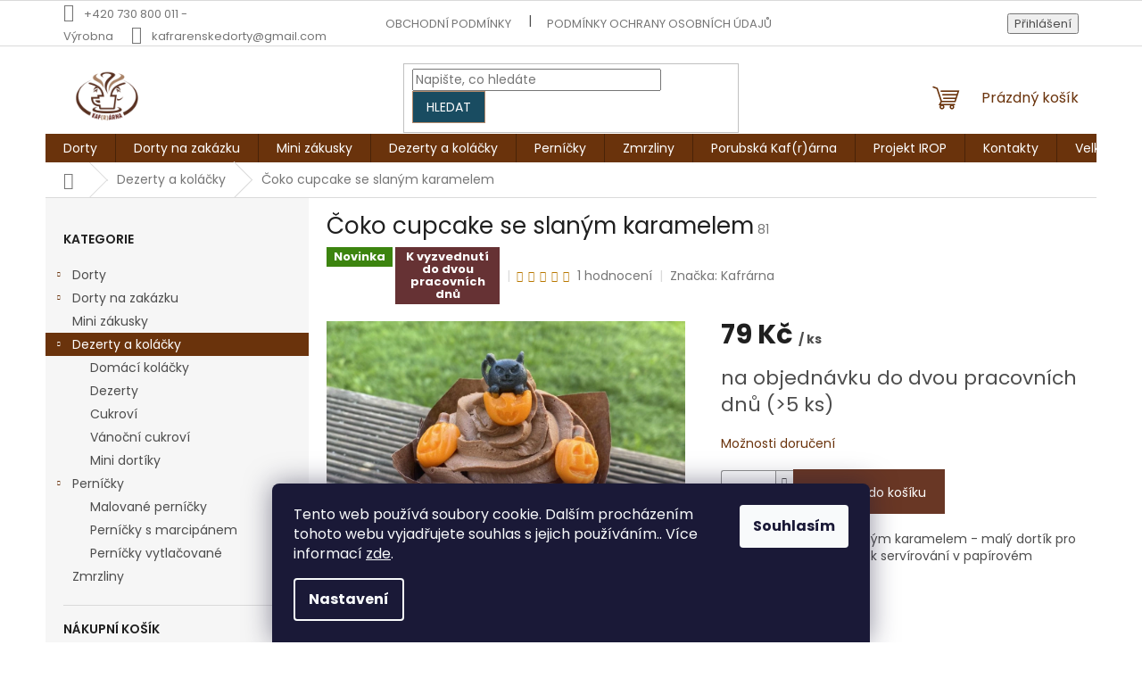

--- FILE ---
content_type: text/html; charset=utf-8
request_url: https://www.kafrarenskedorty.cz/coko-cupcake/
body_size: 23301
content:
<!doctype html><html lang="cs" dir="ltr" class="header-background-light external-fonts-loaded"><head><meta charset="utf-8" /><meta name="viewport" content="width=device-width,initial-scale=1" /><title>Čoko cupcake se slaným karamelem - Kafrárna</title><link rel="preconnect" href="https://cdn.myshoptet.com" /><link rel="dns-prefetch" href="https://cdn.myshoptet.com" /><link rel="preload" href="https://cdn.myshoptet.com/prj/dist/master/cms/libs/jquery/jquery-1.11.3.min.js" as="script" /><link href="https://cdn.myshoptet.com/prj/dist/master/cms/templates/frontend_templates/shared/css/font-face/poppins.css" rel="stylesheet"><link href="https://cdn.myshoptet.com/prj/dist/master/shop/dist/font-shoptet-11.css.62c94c7785ff2cea73b2.css" rel="stylesheet"><script>
dataLayer = [];
dataLayer.push({'shoptet' : {
    "pageId": 717,
    "pageType": "productDetail",
    "currency": "CZK",
    "currencyInfo": {
        "decimalSeparator": ",",
        "exchangeRate": 1,
        "priceDecimalPlaces": 2,
        "symbol": "K\u010d",
        "symbolLeft": 0,
        "thousandSeparator": " "
    },
    "language": "cs",
    "projectId": 580714,
    "product": {
        "id": 258,
        "guid": "e08f6154-5891-11ee-88a8-d216876cc7a6",
        "hasVariants": false,
        "codes": [
            {
                "code": 81,
                "quantity": "> 5",
                "stocks": [
                    {
                        "id": 1,
                        "quantity": "> 5"
                    }
                ]
            }
        ],
        "code": "81",
        "name": "\u010coko cupcake se slan\u00fdm karamelem",
        "appendix": "",
        "weight": 0.13,
        "manufacturer": "Kafr\u00e1rna",
        "manufacturerGuid": "1EF53352E9E961A0B249DA0BA3DED3EE",
        "currentCategory": "Dezerty a kol\u00e1\u010dky",
        "currentCategoryGuid": "93a92262-f917-11ed-ab76-8647f5da9d6f",
        "defaultCategory": "Dezerty a kol\u00e1\u010dky",
        "defaultCategoryGuid": "93a92262-f917-11ed-ab76-8647f5da9d6f",
        "currency": "CZK",
        "priceWithVat": 79
    },
    "stocks": [
        {
            "id": 1,
            "title": "Porubsk\u00e1 kafr\u00e1rna",
            "isDeliveryPoint": 1,
            "visibleOnEshop": 1
        },
        {
            "id": "ext",
            "title": "Sklad",
            "isDeliveryPoint": 0,
            "visibleOnEshop": 1
        }
    ],
    "cartInfo": {
        "id": null,
        "freeShipping": false,
        "freeShippingFrom": null,
        "leftToFreeGift": {
            "formattedPrice": "0 K\u010d",
            "priceLeft": 0
        },
        "freeGift": false,
        "leftToFreeShipping": {
            "priceLeft": null,
            "dependOnRegion": null,
            "formattedPrice": null
        },
        "discountCoupon": [],
        "getNoBillingShippingPrice": {
            "withoutVat": 0,
            "vat": 0,
            "withVat": 0
        },
        "cartItems": [],
        "taxMode": "ORDINARY"
    },
    "cart": [],
    "customer": {
        "priceRatio": 1,
        "priceListId": 1,
        "groupId": null,
        "registered": false,
        "mainAccount": false
    }
}});
dataLayer.push({'cookie_consent' : {
    "marketing": "denied",
    "analytics": "denied"
}});
document.addEventListener('DOMContentLoaded', function() {
    shoptet.consent.onAccept(function(agreements) {
        if (agreements.length == 0) {
            return;
        }
        dataLayer.push({
            'cookie_consent' : {
                'marketing' : (agreements.includes(shoptet.config.cookiesConsentOptPersonalisation)
                    ? 'granted' : 'denied'),
                'analytics': (agreements.includes(shoptet.config.cookiesConsentOptAnalytics)
                    ? 'granted' : 'denied')
            },
            'event': 'cookie_consent'
        });
    });
});
</script>
<meta property="og:type" content="website"><meta property="og:site_name" content="kafrarenskedorty.cz"><meta property="og:url" content="https://www.kafrarenskedorty.cz/coko-cupcake/"><meta property="og:title" content="Čoko cupcake se slaným karamelem - Kafrárna"><meta name="author" content="Kafrárna"><meta name="web_author" content="Shoptet.cz"><meta name="dcterms.rightsHolder" content="www.kafrarenskedorty.cz"><meta name="robots" content="index,follow"><meta property="og:image" content="https://cdn.myshoptet.com/usr/www.kafrarenskedorty.cz/user/shop/big/258-3_coko-cupcake-1024x768.png?650c61a4"><meta property="og:description" content="Čoko cupcake se slaným karamelem. Čoko cupcake se slamným karamelem - malý dortík pro jednu osobu připravený k servírování v papírovém košíčku. 
Alargeny: (1,3,7,8)
 "><meta name="description" content="Čoko cupcake se slaným karamelem. Čoko cupcake se slamným karamelem - malý dortík pro jednu osobu připravený k servírování v papírovém košíčku. 
Alargeny: (1,3,7,8)
 "><meta property="product:price:amount" content="79"><meta property="product:price:currency" content="CZK"><style>:root {--color-primary: #6a330c;--color-primary-h: 25;--color-primary-s: 80%;--color-primary-l: 23%;--color-primary-hover: #926646;--color-primary-hover-h: 25;--color-primary-hover-s: 35%;--color-primary-hover-l: 42%;--color-secondary: #693725;--color-secondary-h: 16;--color-secondary-s: 48%;--color-secondary-l: 28%;--color-secondary-hover: #5a3122;--color-secondary-hover-h: 16;--color-secondary-hover-s: 45%;--color-secondary-hover-l: 24%;--color-tertiary: #194c61;--color-tertiary-h: 198;--color-tertiary-s: 59%;--color-tertiary-l: 24%;--color-tertiary-hover: #b48a6b;--color-tertiary-hover-h: 25;--color-tertiary-hover-s: 33%;--color-tertiary-hover-l: 56%;--color-header-background: #ffffff;--template-font: "Poppins";--template-headings-font: "Poppins";--header-background-url: url("[data-uri]");--cookies-notice-background: #1A1937;--cookies-notice-color: #F8FAFB;--cookies-notice-button-hover: #f5f5f5;--cookies-notice-link-hover: #27263f;--templates-update-management-preview-mode-content: "Náhled aktualizací šablony je aktivní pro váš prohlížeč."}</style>
    
    <link href="https://cdn.myshoptet.com/prj/dist/master/shop/dist/main-11.less.5a24dcbbdabfd189c152.css" rel="stylesheet" />
            <link href="https://cdn.myshoptet.com/prj/dist/master/shop/dist/flags-extra-simple-11.less.1892d7dce1b8bc0e4bd2.css" rel="stylesheet" />
                <link href="https://cdn.myshoptet.com/prj/dist/master/shop/dist/mobile-header-v1-11.less.1ee105d41b5f713c21aa.css" rel="stylesheet" />
    
    <script>var shoptet = shoptet || {};</script>
    <script src="https://cdn.myshoptet.com/prj/dist/master/shop/dist/main-3g-header.js.05f199e7fd2450312de2.js"></script>
<!-- User include --><!-- project html code header -->
<meta name="facebook-domain-verification" content="6g42av46376ap8dxrd4916k24dyz1o" />
<!-- /User include --><link rel="shortcut icon" href="/favicon.ico" type="image/x-icon" /><link rel="canonical" href="https://www.kafrarenskedorty.cz/coko-cupcake/" />    <!-- Global site tag (gtag.js) - Google Analytics -->
    <script async src="https://www.googletagmanager.com/gtag/js?id=G-V962FFV05C"></script>
    <script>
        
        window.dataLayer = window.dataLayer || [];
        function gtag(){dataLayer.push(arguments);}
        

                    console.debug('default consent data');

            gtag('consent', 'default', {"ad_storage":"denied","analytics_storage":"denied","ad_user_data":"denied","ad_personalization":"denied","wait_for_update":500});
            dataLayer.push({
                'event': 'default_consent'
            });
        
        gtag('js', new Date());

        
                gtag('config', 'G-V962FFV05C', {"groups":"GA4","send_page_view":false,"content_group":"productDetail","currency":"CZK","page_language":"cs"});
        
        
        
        
        
        
                    gtag('event', 'page_view', {"send_to":"GA4","page_language":"cs","content_group":"productDetail","currency":"CZK"});
        
                gtag('set', 'currency', 'CZK');

        gtag('event', 'view_item', {
            "send_to": "UA",
            "items": [
                {
                    "id": "81",
                    "name": "\u010coko cupcake se slan\u00fdm karamelem",
                    "category": "Dezerty a kol\u00e1\u010dky",
                                        "brand": "Kafr\u00e1rna",
                                                            "price": 70.54
                }
            ]
        });
        
        
        
        
        
                    gtag('event', 'view_item', {"send_to":"GA4","page_language":"cs","content_group":"productDetail","value":70.540000000000006,"currency":"CZK","items":[{"item_id":"81","item_name":"\u010coko cupcake se slan\u00fdm karamelem","item_brand":"Kafr\u00e1rna","item_category":"Dezerty a kol\u00e1\u010dky","price":70.540000000000006,"quantity":1,"index":0}]});
        
        
        
        
        
        
        
        document.addEventListener('DOMContentLoaded', function() {
            if (typeof shoptet.tracking !== 'undefined') {
                for (var id in shoptet.tracking.bannersList) {
                    gtag('event', 'view_promotion', {
                        "send_to": "UA",
                        "promotions": [
                            {
                                "id": shoptet.tracking.bannersList[id].id,
                                "name": shoptet.tracking.bannersList[id].name,
                                "position": shoptet.tracking.bannersList[id].position
                            }
                        ]
                    });
                }
            }

            shoptet.consent.onAccept(function(agreements) {
                if (agreements.length !== 0) {
                    console.debug('gtag consent accept');
                    var gtagConsentPayload =  {
                        'ad_storage': agreements.includes(shoptet.config.cookiesConsentOptPersonalisation)
                            ? 'granted' : 'denied',
                        'analytics_storage': agreements.includes(shoptet.config.cookiesConsentOptAnalytics)
                            ? 'granted' : 'denied',
                                                                                                'ad_user_data': agreements.includes(shoptet.config.cookiesConsentOptPersonalisation)
                            ? 'granted' : 'denied',
                        'ad_personalization': agreements.includes(shoptet.config.cookiesConsentOptPersonalisation)
                            ? 'granted' : 'denied',
                        };
                    console.debug('update consent data', gtagConsentPayload);
                    gtag('consent', 'update', gtagConsentPayload);
                    dataLayer.push(
                        { 'event': 'update_consent' }
                    );
                }
            });
        });
    </script>
</head><body class="desktop id-717 in-dezerty-a-kolacky template-11 type-product type-detail multiple-columns-body columns-mobile-2 columns-3 ums_forms_redesign--off ums_a11y_category_page--on ums_discussion_rating_forms--off ums_flags_display_unification--on ums_a11y_login--on mobile-header-version-1"><noscript>
    <style>
        #header {
            padding-top: 0;
            position: relative !important;
            top: 0;
        }
        .header-navigation {
            position: relative !important;
        }
        .overall-wrapper {
            margin: 0 !important;
        }
        body:not(.ready) {
            visibility: visible !important;
        }
    </style>
    <div class="no-javascript">
        <div class="no-javascript__title">Musíte změnit nastavení vašeho prohlížeče</div>
        <div class="no-javascript__text">Podívejte se na: <a href="https://www.google.com/support/bin/answer.py?answer=23852">Jak povolit JavaScript ve vašem prohlížeči</a>.</div>
        <div class="no-javascript__text">Pokud používáte software na blokování reklam, může být nutné povolit JavaScript z této stránky.</div>
        <div class="no-javascript__text">Děkujeme.</div>
    </div>
</noscript>

        <div id="fb-root"></div>
        <script>
            window.fbAsyncInit = function() {
                FB.init({
//                    appId            : 'your-app-id',
                    autoLogAppEvents : true,
                    xfbml            : true,
                    version          : 'v19.0'
                });
            };
        </script>
        <script async defer crossorigin="anonymous" src="https://connect.facebook.net/cs_CZ/sdk.js"></script>    <div class="siteCookies siteCookies--bottom siteCookies--dark js-siteCookies" role="dialog" data-testid="cookiesPopup" data-nosnippet>
        <div class="siteCookies__form">
            <div class="siteCookies__content">
                <div class="siteCookies__text">
                    Tento web používá soubory cookie. Dalším procházením tohoto webu vyjadřujete souhlas s jejich používáním.. Více informací <a href="/podminky-ochrany-osobnich-udaju/" target=\"_blank\" rel=\"noopener noreferrer\">zde</a>.
                </div>
                <p class="siteCookies__links">
                    <button class="siteCookies__link js-cookies-settings" aria-label="Nastavení cookies" data-testid="cookiesSettings">Nastavení</button>
                </p>
            </div>
            <div class="siteCookies__buttonWrap">
                                <button class="siteCookies__button js-cookiesConsentSubmit" value="all" aria-label="Přijmout cookies" data-testid="buttonCookiesAccept">Souhlasím</button>
            </div>
        </div>
        <script>
            document.addEventListener("DOMContentLoaded", () => {
                const siteCookies = document.querySelector('.js-siteCookies');
                document.addEventListener("scroll", shoptet.common.throttle(() => {
                    const st = document.documentElement.scrollTop;
                    if (st > 1) {
                        siteCookies.classList.add('siteCookies--scrolled');
                    } else {
                        siteCookies.classList.remove('siteCookies--scrolled');
                    }
                }, 100));
            });
        </script>
    </div>
<a href="#content" class="skip-link sr-only">Přejít na obsah</a><div class="overall-wrapper"><div class="user-action"><div class="container">
    <div class="user-action-in">
                    <div id="login" class="user-action-login popup-widget login-widget" role="dialog" aria-labelledby="loginHeading">
        <div class="popup-widget-inner">
                            <h2 id="loginHeading">Přihlášení k vašemu účtu</h2><div id="customerLogin"><form action="/action/Customer/Login/" method="post" id="formLoginIncluded" class="csrf-enabled formLogin" data-testid="formLogin"><input type="hidden" name="referer" value="" /><div class="form-group"><div class="input-wrapper email js-validated-element-wrapper no-label"><input type="email" name="email" class="form-control" autofocus placeholder="E-mailová adresa (např. jan@novak.cz)" data-testid="inputEmail" autocomplete="email" required /></div></div><div class="form-group"><div class="input-wrapper password js-validated-element-wrapper no-label"><input type="password" name="password" class="form-control" placeholder="Heslo" data-testid="inputPassword" autocomplete="current-password" required /><span class="no-display">Nemůžete vyplnit toto pole</span><input type="text" name="surname" value="" class="no-display" /></div></div><div class="form-group"><div class="login-wrapper"><button type="submit" class="btn btn-secondary btn-text btn-login" data-testid="buttonSubmit">Přihlásit se</button><div class="password-helper"><a href="/registrace/" data-testid="signup" rel="nofollow">Nová registrace</a><a href="/klient/zapomenute-heslo/" rel="nofollow">Zapomenuté heslo</a></div></div></div></form>
</div>                    </div>
    </div>

                            <div id="cart-widget" class="user-action-cart popup-widget cart-widget loader-wrapper" data-testid="popupCartWidget" role="dialog" aria-hidden="true">
    <div class="popup-widget-inner cart-widget-inner place-cart-here">
        <div class="loader-overlay">
            <div class="loader"></div>
        </div>
    </div>

    <div class="cart-widget-button">
        <a href="/kosik/" class="btn btn-conversion" id="continue-order-button" rel="nofollow" data-testid="buttonNextStep">Pokračovat do košíku</a>
    </div>
</div>
            </div>
</div>
</div><div class="top-navigation-bar" data-testid="topNavigationBar">

    <div class="container">

        <div class="top-navigation-contacts">
            <strong>Zákaznická podpora:</strong><a class="project-phone project-phone-info" role="text" aria-label="Telefon: +420 730 800 011 - Výrobna"><span aria-hidden="true">+420 730 800 011 - Výrobna</span></a><a href="mailto:kafrarenskedorty@gmail.com" class="project-email" data-testid="contactboxEmail"><span>kafrarenskedorty@gmail.com</span></a>        </div>

                            <div class="top-navigation-menu">
                <div class="top-navigation-menu-trigger"></div>
                <ul class="top-navigation-bar-menu">
                                            <li class="top-navigation-menu-item-39">
                            <a href="/obchodni-podminky/">Obchodní podmínky</a>
                        </li>
                                            <li class="top-navigation-menu-item-691">
                            <a href="/podminky-ochrany-osobnich-udaju/">Podmínky ochrany osobních údajů</a>
                        </li>
                                    </ul>
                <ul class="top-navigation-bar-menu-helper"></ul>
            </div>
        
        <div class="top-navigation-tools">
            <div class="responsive-tools">
                <a href="#" class="toggle-window" data-target="search" aria-label="Hledat" data-testid="linkSearchIcon"></a>
                                                            <a href="#" class="toggle-window" data-target="login"></a>
                                                    <a href="#" class="toggle-window" data-target="navigation" aria-label="Menu" data-testid="hamburgerMenu"></a>
            </div>
                        <button class="top-nav-button top-nav-button-login toggle-window" type="button" data-target="login" aria-haspopup="dialog" aria-controls="login" aria-expanded="false" data-testid="signin"><span>Přihlášení</span></button>        </div>

    </div>

</div>
<header id="header"><div class="container navigation-wrapper">
    <div class="header-top">
        <div class="site-name-wrapper">
            <div class="site-name"><a href="/" data-testid="linkWebsiteLogo"><img src="https://cdn.myshoptet.com/usr/www.kafrarenskedorty.cz/user/logos/logo_bez_podlkadu_500x300.png" alt="Kafrárna" fetchpriority="low" /></a></div>        </div>
        <div class="search" itemscope itemtype="https://schema.org/WebSite">
            <meta itemprop="headline" content="Dezerty a koláčky"/><meta itemprop="url" content="https://www.kafrarenskedorty.cz"/><meta itemprop="text" content="Čoko cupcake se slaným karamelem. Čoko cupcake se slamným karamelem - malý dortík pro jednu osobu připravený k servírování v papírovém košíčku. Alargeny: (1,3,7,8) "/>            <form action="/action/ProductSearch/prepareString/" method="post"
    id="formSearchForm" class="search-form compact-form js-search-main"
    itemprop="potentialAction" itemscope itemtype="https://schema.org/SearchAction" data-testid="searchForm">
    <fieldset>
        <meta itemprop="target"
            content="https://www.kafrarenskedorty.cz/vyhledavani/?string={string}"/>
        <input type="hidden" name="language" value="cs"/>
        
            
<input
    type="search"
    name="string"
        class="query-input form-control search-input js-search-input"
    placeholder="Napište, co hledáte"
    autocomplete="off"
    required
    itemprop="query-input"
    aria-label="Vyhledávání"
    data-testid="searchInput"
>
            <button type="submit" class="btn btn-default" data-testid="searchBtn">Hledat</button>
        
    </fieldset>
</form>
        </div>
        <div class="navigation-buttons">
                
    <a href="/kosik/" class="btn btn-icon toggle-window cart-count" data-target="cart" data-hover="true" data-redirect="true" data-testid="headerCart" rel="nofollow" aria-haspopup="dialog" aria-expanded="false" aria-controls="cart-widget">
        
                <span class="sr-only">Nákupní košík</span>
        
            <span class="cart-price visible-lg-inline-block" data-testid="headerCartPrice">
                                    Prázdný košík                            </span>
        
    
            </a>
        </div>
    </div>
    <nav id="navigation" aria-label="Hlavní menu" data-collapsible="true"><div class="navigation-in menu"><ul class="menu-level-1" role="menubar" data-testid="headerMenuItems"><li class="menu-item-673 ext" role="none"><a href="/dorty/" data-testid="headerMenuItem" role="menuitem" aria-haspopup="true" aria-expanded="false"><b>Dorty</b><span class="submenu-arrow"></span></a><ul class="menu-level-2" aria-label="Dorty" tabindex="-1" role="menu"><li class="menu-item-708" role="none"><a href="/ovocne-dorty/" class="menu-image" data-testid="headerMenuItem" tabindex="-1" aria-hidden="true"><img src="data:image/svg+xml,%3Csvg%20width%3D%22140%22%20height%3D%22100%22%20xmlns%3D%22http%3A%2F%2Fwww.w3.org%2F2000%2Fsvg%22%3E%3C%2Fsvg%3E" alt="" aria-hidden="true" width="140" height="100"  data-src="https://cdn.myshoptet.com/usr/www.kafrarenskedorty.cz/user/categories/thumb/ovocn___cheesecake-1.jpg" fetchpriority="low" /></a><div><a href="/ovocne-dorty/" data-testid="headerMenuItem" role="menuitem"><span>Ovocné dorty</span></a>
                        </div></li><li class="menu-item-711" role="none"><a href="/oriskove-dorty/" class="menu-image" data-testid="headerMenuItem" tabindex="-1" aria-hidden="true"><img src="data:image/svg+xml,%3Csvg%20width%3D%22140%22%20height%3D%22100%22%20xmlns%3D%22http%3A%2F%2Fwww.w3.org%2F2000%2Fsvg%22%3E%3C%2Fsvg%3E" alt="" aria-hidden="true" width="140" height="100"  data-src="https://cdn.myshoptet.com/usr/www.kafrarenskedorty.cz/user/categories/thumb/dorty_pistaciovy.jpg" fetchpriority="low" /></a><div><a href="/oriskove-dorty/" data-testid="headerMenuItem" role="menuitem"><span>Oříškové dorty</span></a>
                        </div></li><li class="menu-item-714" role="none"><a href="/cokoladove-dorty/" class="menu-image" data-testid="headerMenuItem" tabindex="-1" aria-hidden="true"><img src="data:image/svg+xml,%3Csvg%20width%3D%22140%22%20height%3D%22100%22%20xmlns%3D%22http%3A%2F%2Fwww.w3.org%2F2000%2Fsvg%22%3E%3C%2Fsvg%3E" alt="" aria-hidden="true" width="140" height="100"  data-src="https://cdn.myshoptet.com/usr/www.kafrarenskedorty.cz/user/categories/thumb/__okol__dov___dort-1.jpg" fetchpriority="low" /></a><div><a href="/cokoladove-dorty/" data-testid="headerMenuItem" role="menuitem"><span>Čokoládové dorty</span></a>
                        </div></li></ul></li>
<li class="menu-item-674 ext" role="none"><a href="/dorty-na-zakazku/" data-testid="headerMenuItem" role="menuitem" aria-haspopup="true" aria-expanded="false"><b>Dorty na zakázku</b><span class="submenu-arrow"></span></a><ul class="menu-level-2" aria-label="Dorty na zakázku" tabindex="-1" role="menu"><li class="menu-item-728" role="none"><a href="/svatebni-dorty/" class="menu-image" data-testid="headerMenuItem" tabindex="-1" aria-hidden="true"><img src="data:image/svg+xml,%3Csvg%20width%3D%22140%22%20height%3D%22100%22%20xmlns%3D%22http%3A%2F%2Fwww.w3.org%2F2000%2Fsvg%22%3E%3C%2Fsvg%3E" alt="" aria-hidden="true" width="140" height="100"  data-src="https://cdn.myshoptet.com/usr/www.kafrarenskedorty.cz/user/categories/thumb/svatebn___dort.jpg" fetchpriority="low" /></a><div><a href="/svatebni-dorty/" data-testid="headerMenuItem" role="menuitem"><span>Svatební dorty</span></a>
                        </div></li><li class="menu-item-734" role="none"><a href="/modelovane-dorty-2/" class="menu-image" data-testid="headerMenuItem" tabindex="-1" aria-hidden="true"><img src="data:image/svg+xml,%3Csvg%20width%3D%22140%22%20height%3D%22100%22%20xmlns%3D%22http%3A%2F%2Fwww.w3.org%2F2000%2Fsvg%22%3E%3C%2Fsvg%3E" alt="" aria-hidden="true" width="140" height="100"  data-src="https://cdn.myshoptet.com/usr/www.kafrarenskedorty.cz/user/categories/thumb/staj_modelovany_dort.jpg" fetchpriority="low" /></a><div><a href="/modelovane-dorty-2/" data-testid="headerMenuItem" role="menuitem"><span>Modelované dorty</span></a>
                        </div></li><li class="menu-item-737" role="none"><a href="/ovocne-a-potahovane-dorty/" class="menu-image" data-testid="headerMenuItem" tabindex="-1" aria-hidden="true"><img src="data:image/svg+xml,%3Csvg%20width%3D%22140%22%20height%3D%22100%22%20xmlns%3D%22http%3A%2F%2Fwww.w3.org%2F2000%2Fsvg%22%3E%3C%2Fsvg%3E" alt="" aria-hidden="true" width="140" height="100"  data-src="https://cdn.myshoptet.com/usr/www.kafrarenskedorty.cz/user/categories/thumb/dort_s_cokotrubky.jpg" fetchpriority="low" /></a><div><a href="/ovocne-a-potahovane-dorty/" data-testid="headerMenuItem" role="menuitem"><span>Ovocné a potahované dorty</span></a>
                        </div></li></ul></li>
<li class="menu-item-705" role="none"><a href="/mini-zakusky/" data-testid="headerMenuItem" role="menuitem" aria-expanded="false"><b>Mini zákusky</b></a></li>
<li class="menu-item-717 ext" role="none"><a href="/dezerty-a-kolacky/" class="active" data-testid="headerMenuItem" role="menuitem" aria-haspopup="true" aria-expanded="false"><b>Dezerty a koláčky</b><span class="submenu-arrow"></span></a><ul class="menu-level-2" aria-label="Dezerty a koláčky" tabindex="-1" role="menu"><li class="menu-item-722" role="none"><a href="/domaci-kolacky-a-sladke-pecivo/" class="menu-image" data-testid="headerMenuItem" tabindex="-1" aria-hidden="true"><img src="data:image/svg+xml,%3Csvg%20width%3D%22140%22%20height%3D%22100%22%20xmlns%3D%22http%3A%2F%2Fwww.w3.org%2F2000%2Fsvg%22%3E%3C%2Fsvg%3E" alt="" aria-hidden="true" width="140" height="100"  data-src="https://cdn.myshoptet.com/usr/www.kafrarenskedorty.cz/user/categories/thumb/dorty_kolace.jpg" fetchpriority="low" /></a><div><a href="/domaci-kolacky-a-sladke-pecivo/" data-testid="headerMenuItem" role="menuitem"><span>Domácí koláčky</span></a>
                        </div></li><li class="menu-item-725" role="none"><a href="/dezerty/" class="menu-image" data-testid="headerMenuItem" tabindex="-1" aria-hidden="true"><img src="data:image/svg+xml,%3Csvg%20width%3D%22140%22%20height%3D%22100%22%20xmlns%3D%22http%3A%2F%2Fwww.w3.org%2F2000%2Fsvg%22%3E%3C%2Fsvg%3E" alt="" aria-hidden="true" width="140" height="100"  data-src="https://cdn.myshoptet.com/usr/www.kafrarenskedorty.cz/user/categories/thumb/crumble.jpg" fetchpriority="low" /></a><div><a href="/dezerty/" data-testid="headerMenuItem" role="menuitem"><span>Dezerty</span></a>
                        </div></li><li class="menu-item-746" role="none"><a href="/cukrovi/" class="menu-image" data-testid="headerMenuItem" tabindex="-1" aria-hidden="true"><img src="data:image/svg+xml,%3Csvg%20width%3D%22140%22%20height%3D%22100%22%20xmlns%3D%22http%3A%2F%2Fwww.w3.org%2F2000%2Fsvg%22%3E%3C%2Fsvg%3E" alt="" aria-hidden="true" width="140" height="100"  data-src="https://cdn.myshoptet.com/usr/www.kafrarenskedorty.cz/user/categories/thumb/linecke_srdicka_male_1024x768.jpg" fetchpriority="low" /></a><div><a href="/cukrovi/" data-testid="headerMenuItem" role="menuitem"><span>Cukroví</span></a>
                        </div></li><li class="menu-item-756" role="none"><a href="/vanocni-cukrovi-2/" class="menu-image" data-testid="headerMenuItem" tabindex="-1" aria-hidden="true"><img src="data:image/svg+xml,%3Csvg%20width%3D%22140%22%20height%3D%22100%22%20xmlns%3D%22http%3A%2F%2Fwww.w3.org%2F2000%2Fsvg%22%3E%3C%2Fsvg%3E" alt="" aria-hidden="true" width="140" height="100"  data-src="https://cdn.myshoptet.com/usr/www.kafrarenskedorty.cz/user/categories/thumb/vanocni_cukrovi_1024x768bez_textu.png" fetchpriority="low" /></a><div><a href="/vanocni-cukrovi-2/" data-testid="headerMenuItem" role="menuitem"><span>Vánoční cukroví</span></a>
                        </div></li><li class="menu-item-766" role="none"><a href="/mini-dortiky/" class="menu-image" data-testid="headerMenuItem" tabindex="-1" aria-hidden="true"><img src="data:image/svg+xml,%3Csvg%20width%3D%22140%22%20height%3D%22100%22%20xmlns%3D%22http%3A%2F%2Fwww.w3.org%2F2000%2Fsvg%22%3E%3C%2Fsvg%3E" alt="" aria-hidden="true" width="140" height="100"  data-src="https://cdn.myshoptet.com/usr/www.kafrarenskedorty.cz/user/categories/thumb/monoporce_mechvy_dortik_1__1024x768.jpg" fetchpriority="low" /></a><div><a href="/mini-dortiky/" data-testid="headerMenuItem" role="menuitem"><span>Mini dortíky</span></a>
                        </div></li></ul></li>
<li class="menu-item-768 ext" role="none"><a href="/pernicky/" data-testid="headerMenuItem" role="menuitem" aria-haspopup="true" aria-expanded="false"><b>Perníčky</b><span class="submenu-arrow"></span></a><ul class="menu-level-2" aria-label="Perníčky" tabindex="-1" role="menu"><li class="menu-item-771" role="none"><a href="/malovane-pernicky/" class="menu-image" data-testid="headerMenuItem" tabindex="-1" aria-hidden="true"><img src="data:image/svg+xml,%3Csvg%20width%3D%22140%22%20height%3D%22100%22%20xmlns%3D%22http%3A%2F%2Fwww.w3.org%2F2000%2Fsvg%22%3E%3C%2Fsvg%3E" alt="" aria-hidden="true" width="140" height="100"  data-src="https://cdn.myshoptet.com/usr/www.kafrarenskedorty.cz/user/categories/thumb/pernik_malovany_krava_1024x768.png" fetchpriority="low" /></a><div><a href="/malovane-pernicky/" data-testid="headerMenuItem" role="menuitem"><span>Malované perníčky</span></a>
                        </div></li><li class="menu-item-774" role="none"><a href="/pernicky-s-marcipanem/" class="menu-image" data-testid="headerMenuItem" tabindex="-1" aria-hidden="true"><img src="data:image/svg+xml,%3Csvg%20width%3D%22140%22%20height%3D%22100%22%20xmlns%3D%22http%3A%2F%2Fwww.w3.org%2F2000%2Fsvg%22%3E%3C%2Fsvg%3E" alt="" aria-hidden="true" width="140" height="100"  data-src="https://cdn.myshoptet.com/usr/www.kafrarenskedorty.cz/user/categories/thumb/pernik_marcipan_zajic_hnedy_modelovany1024x768.png" fetchpriority="low" /></a><div><a href="/pernicky-s-marcipanem/" data-testid="headerMenuItem" role="menuitem"><span>Perníčky s marcipánem</span></a>
                        </div></li><li class="menu-item-777" role="none"><a href="/pernicky-vytlacovane/" class="menu-image" data-testid="headerMenuItem" tabindex="-1" aria-hidden="true"><img src="data:image/svg+xml,%3Csvg%20width%3D%22140%22%20height%3D%22100%22%20xmlns%3D%22http%3A%2F%2Fwww.w3.org%2F2000%2Fsvg%22%3E%3C%2Fsvg%3E" alt="" aria-hidden="true" width="140" height="100"  data-src="https://cdn.myshoptet.com/usr/www.kafrarenskedorty.cz/user/categories/thumb/pernik_vytlacovany_zajic_1024x768.png" fetchpriority="low" /></a><div><a href="/pernicky-vytlacovane/" data-testid="headerMenuItem" role="menuitem"><span>Perníčky vytlačované</span></a>
                        </div></li></ul></li>
<li class="menu-item-749" role="none"><a href="/zmrzliny/" data-testid="headerMenuItem" role="menuitem" aria-expanded="false"><b>Zmrzliny</b></a></li>
<li class="menu-item-740" role="none"><a href="/porubska-kaf-r-arna/" target="blank" data-testid="headerMenuItem" role="menuitem" aria-expanded="false"><b>Porubská Kaf(r)árna</b></a></li>
<li class="menu-item-743" role="none"><a href="/projekt-irop-2014-2021/" target="blank" data-testid="headerMenuItem" role="menuitem" aria-expanded="false"><b>Projekt IROP</b></a></li>
<li class="menu-item-29" role="none"><a href="/kontakty/" target="blank" data-testid="headerMenuItem" role="menuitem" aria-expanded="false"><b>Kontakty</b></a></li>
<li class="menu-item-759" role="none"><a href="/velkoobchodni-nabidka/" target="blank" data-testid="headerMenuItem" role="menuitem" aria-expanded="false"><b>Velkoobchodní nabídka</b></a></li>
</ul>
    <ul class="navigationActions" role="menu">
                            <li role="none">
                                    <a href="/login/?backTo=%2Fcoko-cupcake%2F" rel="nofollow" data-testid="signin" role="menuitem"><span>Přihlášení</span></a>
                            </li>
                        </ul>
</div><span class="navigation-close"></span></nav><div class="menu-helper" data-testid="hamburgerMenu"><span>Více</span></div>
</div></header><!-- / header -->


                    <div class="container breadcrumbs-wrapper">
            <div class="breadcrumbs navigation-home-icon-wrapper" itemscope itemtype="https://schema.org/BreadcrumbList">
                                                                            <span id="navigation-first" data-basetitle="Kafrárna" itemprop="itemListElement" itemscope itemtype="https://schema.org/ListItem">
                <a href="/" itemprop="item" class="navigation-home-icon"><span class="sr-only" itemprop="name">Domů</span></a>
                <span class="navigation-bullet">/</span>
                <meta itemprop="position" content="1" />
            </span>
                                <span id="navigation-1" itemprop="itemListElement" itemscope itemtype="https://schema.org/ListItem">
                <a href="/dezerty-a-kolacky/" itemprop="item" data-testid="breadcrumbsSecondLevel"><span itemprop="name">Dezerty a koláčky</span></a>
                <span class="navigation-bullet">/</span>
                <meta itemprop="position" content="2" />
            </span>
                                            <span id="navigation-2" itemprop="itemListElement" itemscope itemtype="https://schema.org/ListItem" data-testid="breadcrumbsLastLevel">
                <meta itemprop="item" content="https://www.kafrarenskedorty.cz/coko-cupcake/" />
                <meta itemprop="position" content="3" />
                <span itemprop="name" data-title="Čoko cupcake se slaným karamelem">Čoko cupcake se slaným karamelem <span class="appendix"></span></span>
            </span>
            </div>
        </div>
    
<div id="content-wrapper" class="container content-wrapper">
    
    <div class="content-wrapper-in">
                                                <aside class="sidebar sidebar-left"  data-testid="sidebarMenu">
                                                                                                <div class="sidebar-inner">
                                                                                                        <div class="box box-bg-variant box-categories">    <div class="skip-link__wrapper">
        <span id="categories-start" class="skip-link__target js-skip-link__target sr-only" tabindex="-1">&nbsp;</span>
        <a href="#categories-end" class="skip-link skip-link--start sr-only js-skip-link--start">Přeskočit kategorie</a>
    </div>

<h4>Kategorie</h4>


<div id="categories"><div class="categories cat-01 expandable external" id="cat-673"><div class="topic"><a href="/dorty/">Dorty<span class="cat-trigger">&nbsp;</span></a></div>

    </div><div class="categories cat-02 expandable external" id="cat-674"><div class="topic"><a href="/dorty-na-zakazku/">Dorty na zakázku<span class="cat-trigger">&nbsp;</span></a></div>

    </div><div class="categories cat-01 expanded" id="cat-705"><div class="topic"><a href="/mini-zakusky/">Mini zákusky<span class="cat-trigger">&nbsp;</span></a></div></div><div class="categories cat-02 expandable active expanded" id="cat-717"><div class="topic active"><a href="/dezerty-a-kolacky/">Dezerty a koláčky<span class="cat-trigger">&nbsp;</span></a></div>

                    <ul class=" active expanded">
                                        <li >
                <a href="/domaci-kolacky-a-sladke-pecivo/">
                    Domácí koláčky
                                    </a>
                                                                </li>
                                <li >
                <a href="/dezerty/">
                    Dezerty
                                    </a>
                                                                </li>
                                <li >
                <a href="/cukrovi/">
                    Cukroví
                                    </a>
                                                                </li>
                                <li >
                <a href="/vanocni-cukrovi-2/">
                    Vánoční cukroví
                                    </a>
                                                                </li>
                                <li >
                <a href="/mini-dortiky/">
                    Mini dortíky
                                    </a>
                                                                </li>
                </ul>
    </div><div class="categories cat-01 expandable expanded" id="cat-768"><div class="topic"><a href="/pernicky/">Perníčky<span class="cat-trigger">&nbsp;</span></a></div>

                    <ul class=" expanded">
                                        <li >
                <a href="/malovane-pernicky/">
                    Malované perníčky
                                    </a>
                                                                </li>
                                <li >
                <a href="/pernicky-s-marcipanem/">
                    Perníčky s marcipánem
                                    </a>
                                                                </li>
                                <li >
                <a href="/pernicky-vytlacovane/">
                    Perníčky vytlačované
                                    </a>
                                                                </li>
                </ul>
    </div><div class="categories cat-02 expanded" id="cat-749"><div class="topic"><a href="/zmrzliny/">Zmrzliny<span class="cat-trigger">&nbsp;</span></a></div></div></div>

    <div class="skip-link__wrapper">
        <a href="#categories-start" class="skip-link skip-link--end sr-only js-skip-link--end" tabindex="-1" hidden>Přeskočit kategorie</a>
        <span id="categories-end" class="skip-link__target js-skip-link__target sr-only" tabindex="-1">&nbsp;</span>
    </div>
</div>
                                                                                                                                                                            <div class="box box-bg-default box-sm box-cartButton"><h4><span>Nákupní košík</span></h4>

<div class="cart-overview">
    <a href="/kosik/" class="btn btn-primary" rel="nofollow" data-testid="cartOverview">
        <span class="cart-overview-item-count" data-testid="cartOverviewCount">0</span>ks /
        <span class="cart-overview-final-price" data-testid="cartOverviewPrice">0 Kč</span>
    </a>
</div>
</div>
                                                                                                            <div class="box box-bg-variant box-sm box-topProducts">        <div class="top-products-wrapper js-top10" >
        <h4><span>Top 10 produktů</span></h4>
        <ol class="top-products">
                            <li class="display-image">
                                            <a href="/mini-vetrnik/" class="top-products-image">
                            <img src="data:image/svg+xml,%3Csvg%20width%3D%22100%22%20height%3D%22100%22%20xmlns%3D%22http%3A%2F%2Fwww.w3.org%2F2000%2Fsvg%22%3E%3C%2Fsvg%3E" alt="vetrnik" width="100" height="100"  data-src="https://cdn.myshoptet.com/usr/www.kafrarenskedorty.cz/user/shop/related/182-1_vetrnik.jpg?64848473" fetchpriority="low" />
                        </a>
                                        <a href="/mini-vetrnik/" class="top-products-content">
                        <span class="top-products-name">  Mini větrník</span>
                        
                                                        <strong>
                                32 Kč
                                
    
                            </strong>
                                                    
                    </a>
                </li>
                            <li class="display-image">
                                            <a href="/mini-ovocny-kosicek/" class="top-products-image">
                            <img src="data:image/svg+xml,%3Csvg%20width%3D%22100%22%20height%3D%22100%22%20xmlns%3D%22http%3A%2F%2Fwww.w3.org%2F2000%2Fsvg%22%3E%3C%2Fsvg%3E" alt="dorty kosicek" width="100" height="100"  data-src="https://cdn.myshoptet.com/usr/www.kafrarenskedorty.cz/user/shop/related/179-1_dorty-kosicek.jpg?64848252" fetchpriority="low" />
                        </a>
                                        <a href="/mini-ovocny-kosicek/" class="top-products-content">
                        <span class="top-products-name">  Mini ovocný košíček</span>
                        
                                                        <strong>
                                32 Kč
                                
    
                            </strong>
                                                    
                    </a>
                </li>
                            <li class="display-image">
                                            <a href="/mini-pavlova/" class="top-products-image">
                            <img src="data:image/svg+xml,%3Csvg%20width%3D%22100%22%20height%3D%22100%22%20xmlns%3D%22http%3A%2F%2Fwww.w3.org%2F2000%2Fsvg%22%3E%3C%2Fsvg%3E" alt="dorty kokosky" width="100" height="100"  data-src="https://cdn.myshoptet.com/usr/www.kafrarenskedorty.cz/user/shop/related/176-1_dorty-kokosky.jpg?64848198" fetchpriority="low" />
                        </a>
                                        <a href="/mini-pavlova/" class="top-products-content">
                        <span class="top-products-name">  Mini pavlova</span>
                        
                                                        <strong>
                                32 Kč
                                
    
                            </strong>
                                                    
                    </a>
                </li>
                            <li class="display-image">
                                            <a href="/mini-venecek-se-slehackou/" class="top-products-image">
                            <img src="data:image/svg+xml,%3Csvg%20width%3D%22100%22%20height%3D%22100%22%20xmlns%3D%22http%3A%2F%2Fwww.w3.org%2F2000%2Fsvg%22%3E%3C%2Fsvg%3E" alt="dorty venecek" width="100" height="100"  data-src="https://cdn.myshoptet.com/usr/www.kafrarenskedorty.cz/user/shop/related/77_dorty-venecek.jpg?64708d22" fetchpriority="low" />
                        </a>
                                        <a href="/mini-venecek-se-slehackou/" class="top-products-content">
                        <span class="top-products-name">  Mini věneček se šlehačkou</span>
                        
                                                        <strong>
                                32 Kč
                                
    
                            </strong>
                                                    
                    </a>
                </li>
                            <li class="display-image">
                                            <a href="/malinovy-dortik-svetly/" class="top-products-image">
                            <img src="data:image/svg+xml,%3Csvg%20width%3D%22100%22%20height%3D%22100%22%20xmlns%3D%22http%3A%2F%2Fwww.w3.org%2F2000%2Fsvg%22%3E%3C%2Fsvg%3E" alt="monoporce svetla malina n 1024x768" width="100" height="100"  data-src="https://cdn.myshoptet.com/usr/www.kafrarenskedorty.cz/user/shop/related/334-4_monoporce-svetla-malina-n-1024x768.jpg?692825d3" fetchpriority="low" />
                        </a>
                                        <a href="/malinovy-dortik-svetly/" class="top-products-content">
                        <span class="top-products-name">  Malinový dortík světlý</span>
                        
                                                        <strong>
                                83 Kč
                                
    
                            </strong>
                                                    
                    </a>
                </li>
                            <li class="display-image">
                                            <a href="/red-velvet/" class="top-products-image">
                            <img src="data:image/svg+xml,%3Csvg%20width%3D%22100%22%20height%3D%22100%22%20xmlns%3D%22http%3A%2F%2Fwww.w3.org%2F2000%2Fsvg%22%3E%3C%2Fsvg%3E" alt="monoporce red velvet 1024x768" width="100" height="100"  data-src="https://cdn.myshoptet.com/usr/www.kafrarenskedorty.cz/user/shop/related/197-4_monoporce-red-velvet-1024x768.jpg?6672e6f1" fetchpriority="low" />
                        </a>
                                        <a href="/red-velvet/" class="top-products-content">
                        <span class="top-products-name">  Red Velvet</span>
                        
                                                        <strong>
                                83 Kč
                                
    
                            </strong>
                                                    
                    </a>
                </li>
                            <li class="display-image">
                                            <a href="/panna-cotta/" class="top-products-image">
                            <img src="data:image/svg+xml,%3Csvg%20width%3D%22100%22%20height%3D%22100%22%20xmlns%3D%22http%3A%2F%2Fwww.w3.org%2F2000%2Fsvg%22%3E%3C%2Fsvg%3E" alt="panna cotta 1 2028x1391.jpg 1024x768" width="100" height="100"  data-src="https://cdn.myshoptet.com/usr/www.kafrarenskedorty.cz/user/shop/related/68_panna-cotta-1-2028x1391-jpg-1024x768.jpg?64ac4c94" fetchpriority="low" />
                        </a>
                                        <a href="/panna-cotta/" class="top-products-content">
                        <span class="top-products-name">  Panna Cotta</span>
                        
                                                        <strong>
                                87 Kč
                                
    
                            </strong>
                                                    
                    </a>
                </li>
                            <li class="display-image">
                                            <a href="/cokoladovy-dortik/" class="top-products-image">
                            <img src="data:image/svg+xml,%3Csvg%20width%3D%22100%22%20height%3D%22100%22%20xmlns%3D%22http%3A%2F%2Fwww.w3.org%2F2000%2Fsvg%22%3E%3C%2Fsvg%3E" alt="monoporce cokolada n 1024x768" width="100" height="100"  data-src="https://cdn.myshoptet.com/usr/www.kafrarenskedorty.cz/user/shop/related/352-3_monoporce-cokolada-n-1024x768.jpg?69282589" fetchpriority="low" />
                        </a>
                                        <a href="/cokoladovy-dortik/" class="top-products-content">
                        <span class="top-products-name">  Čokoládový dortík</span>
                        
                                                        <strong>
                                83 Kč
                                
    
                            </strong>
                                                    
                    </a>
                </li>
                            <li class="display-image">
                                            <a href="/kokosovy-dortik/" class="top-products-image">
                            <img src="data:image/svg+xml,%3Csvg%20width%3D%22100%22%20height%3D%22100%22%20xmlns%3D%22http%3A%2F%2Fwww.w3.org%2F2000%2Fsvg%22%3E%3C%2Fsvg%3E" alt="monoporce kokos n 1024x768" width="100" height="100"  data-src="https://cdn.myshoptet.com/usr/www.kafrarenskedorty.cz/user/shop/related/331-1_monoporce-kokos-n-1024x768.jpg?692825c4" fetchpriority="low" />
                        </a>
                                        <a href="/kokosovy-dortik/" class="top-products-content">
                        <span class="top-products-name">  Kokosový dortík</span>
                        
                                                        <strong>
                                93 Kč
                                
    
                            </strong>
                                                    
                    </a>
                </li>
                            <li class="display-image">
                                            <a href="/nutela-cheesecake/" class="top-products-image">
                            <img src="data:image/svg+xml,%3Csvg%20width%3D%22100%22%20height%3D%22100%22%20xmlns%3D%22http%3A%2F%2Fwww.w3.org%2F2000%2Fsvg%22%3E%3C%2Fsvg%3E" alt="Nutela cheesecake" width="100" height="100"  data-src="https://cdn.myshoptet.com/usr/www.kafrarenskedorty.cz/user/shop/related/56-1_nutela-cheesecake.jpg?646f4151" fetchpriority="low" />
                        </a>
                                        <a href="/nutela-cheesecake/" class="top-products-content">
                        <span class="top-products-name">  Nutella Cheesecake</span>
                        
                                                        <strong>
                                704 Kč
                                
    
                            </strong>
                                                    
                    </a>
                </li>
                    </ol>
    </div>
</div>
                                                                    </div>
                                                            </aside>
                            <main id="content" class="content narrow">
                            
<div class="p-detail" itemscope itemtype="https://schema.org/Product">

    
    <meta itemprop="name" content="Čoko cupcake se slaným karamelem" />
    <meta itemprop="category" content="Úvodní stránka &gt; Dezerty a koláčky &gt; Čoko cupcake se slaným karamelem" />
    <meta itemprop="url" content="https://www.kafrarenskedorty.cz/coko-cupcake/" />
    <meta itemprop="image" content="https://cdn.myshoptet.com/usr/www.kafrarenskedorty.cz/user/shop/big/258-3_coko-cupcake-1024x768.png?650c61a4" />
            <meta itemprop="description" content="Čoko cupcake se slamným karamelem - malý dortík pro jednu osobu připravený k servírování v papírovém košíčku. 
Alargeny: (1,3,7,8)
 " />
                <span class="js-hidden" itemprop="manufacturer" itemscope itemtype="https://schema.org/Organization">
            <meta itemprop="name" content="Kafrárna" />
        </span>
        <span class="js-hidden" itemprop="brand" itemscope itemtype="https://schema.org/Brand">
            <meta itemprop="name" content="Kafrárna" />
        </span>
                                        
        <div class="p-detail-inner">

        <div class="p-detail-inner-header">
            <h1>
                  Čoko cupcake se slaným karamelem            </h1>

                <span class="p-code">
        <span class="p-code-label">Kód:</span>
                    <span>81</span>
            </span>
        </div>

        <form action="/action/Cart/addCartItem/" method="post" id="product-detail-form" class="pr-action csrf-enabled" data-testid="formProduct">

            <meta itemprop="productID" content="258" /><meta itemprop="identifier" content="e08f6154-5891-11ee-88a8-d216876cc7a6" /><span itemprop="aggregateRating" itemscope itemtype="https://schema.org/AggregateRating"><meta itemprop="bestRating" content="5" /><meta itemprop="worstRating" content="1" /><meta itemprop="ratingValue" content="5" /><meta itemprop="ratingCount" content="1" /></span><meta itemprop="sku" content="81" /><span itemprop="offers" itemscope itemtype="https://schema.org/Offer"><meta itemprop="url" content="https://www.kafrarenskedorty.cz/coko-cupcake/" /><meta itemprop="price" content="395.00" /><meta itemprop="priceCurrency" content="CZK" /><link itemprop="itemCondition" href="https://schema.org/NewCondition" /></span><input type="hidden" name="productId" value="258" /><input type="hidden" name="priceId" value="513" /><input type="hidden" name="language" value="cs" />

            <div class="row product-top">

                <div class="col-xs-12">

                    <div class="p-detail-info">
                                                    
                <div class="flags flags-default flags-inline">            <span class="flag flag-new">
            Novinka
    </span>
    <span class="flag flag-custom2" style="background-color:#663234;">
            K vyzvednutí do dvou pracovních dnů
    </span>
        
                
    </div>
    

    
                        
                                    <div class="stars-wrapper">
            
<span class="stars star-list">
                                                <span class="star star-on show-tooltip is-active productRatingAction" data-productid="258" data-score="1" title="    Hodnocení:
            5/5
    "></span>
                    
                                                <span class="star star-on show-tooltip is-active productRatingAction" data-productid="258" data-score="2" title="    Hodnocení:
            5/5
    "></span>
                    
                                                <span class="star star-on show-tooltip is-active productRatingAction" data-productid="258" data-score="3" title="    Hodnocení:
            5/5
    "></span>
                    
                                                <span class="star star-on show-tooltip is-active productRatingAction" data-productid="258" data-score="4" title="    Hodnocení:
            5/5
    "></span>
                    
                                                <span class="star star-on show-tooltip is-active productRatingAction" data-productid="258" data-score="5" title="    Hodnocení:
            5/5
    "></span>
                    
    </span>
            <span class="stars-label">
                                1 hodnocení
                    </span>
        </div>
    
                                                    <div><a href="/znacka/kafrarna/" data-testid="productCardBrandName">Značka: <span>Kafrárna</span></a></div>
                        
                    </div>

                </div>

                <div class="col-xs-12 col-lg-6 p-image-wrapper">

                    
                    <div class="p-image" style="" data-testid="mainImage">

                        

    


                        

<a href="https://cdn.myshoptet.com/usr/www.kafrarenskedorty.cz/user/shop/big/258-3_coko-cupcake-1024x768.png?650c61a4" class="p-main-image cloud-zoom" data-href="https://cdn.myshoptet.com/usr/www.kafrarenskedorty.cz/user/shop/orig/258-3_coko-cupcake-1024x768.png?650c61a4"><img src="https://cdn.myshoptet.com/usr/www.kafrarenskedorty.cz/user/shop/big/258-3_coko-cupcake-1024x768.png?650c61a4" alt="coko cupcake 1024x768" width="1024" height="768"  fetchpriority="high" />
</a>                    </div>

                    
    <div class="p-thumbnails-wrapper">

        <div class="p-thumbnails">

            <div class="p-thumbnails-inner">

                <div>
                                                                                        <a href="https://cdn.myshoptet.com/usr/www.kafrarenskedorty.cz/user/shop/big/258-3_coko-cupcake-1024x768.png?650c61a4" class="p-thumbnail highlighted">
                            <img src="data:image/svg+xml,%3Csvg%20width%3D%22100%22%20height%3D%22100%22%20xmlns%3D%22http%3A%2F%2Fwww.w3.org%2F2000%2Fsvg%22%3E%3C%2Fsvg%3E" alt="coko cupcake 1024x768" width="100" height="100"  data-src="https://cdn.myshoptet.com/usr/www.kafrarenskedorty.cz/user/shop/related/258-3_coko-cupcake-1024x768.png?650c61a4" fetchpriority="low" />
                        </a>
                        <a href="https://cdn.myshoptet.com/usr/www.kafrarenskedorty.cz/user/shop/big/258-3_coko-cupcake-1024x768.png?650c61a4" class="cbox-gal" data-gallery="lightbox[gallery]" data-alt="coko cupcake 1024x768"></a>
                                                                    <a href="https://cdn.myshoptet.com/usr/www.kafrarenskedorty.cz/user/shop/big/258_coko-cupcake-1-1024x768.png?650c61a0" class="p-thumbnail">
                            <img src="data:image/svg+xml,%3Csvg%20width%3D%22100%22%20height%3D%22100%22%20xmlns%3D%22http%3A%2F%2Fwww.w3.org%2F2000%2Fsvg%22%3E%3C%2Fsvg%3E" alt="coko cupcake 1 1024x768" width="100" height="100"  data-src="https://cdn.myshoptet.com/usr/www.kafrarenskedorty.cz/user/shop/related/258_coko-cupcake-1-1024x768.png?650c61a0" fetchpriority="low" />
                        </a>
                        <a href="https://cdn.myshoptet.com/usr/www.kafrarenskedorty.cz/user/shop/big/258_coko-cupcake-1-1024x768.png?650c61a0" class="cbox-gal" data-gallery="lightbox[gallery]" data-alt="coko cupcake 1 1024x768"></a>
                                                                    <a href="https://cdn.myshoptet.com/usr/www.kafrarenskedorty.cz/user/shop/big/258-1_coko-cupcake-3-1024x768.png?650c61a2" class="p-thumbnail">
                            <img src="data:image/svg+xml,%3Csvg%20width%3D%22100%22%20height%3D%22100%22%20xmlns%3D%22http%3A%2F%2Fwww.w3.org%2F2000%2Fsvg%22%3E%3C%2Fsvg%3E" alt="coko cupcake 3 1024x768" width="100" height="100"  data-src="https://cdn.myshoptet.com/usr/www.kafrarenskedorty.cz/user/shop/related/258-1_coko-cupcake-3-1024x768.png?650c61a2" fetchpriority="low" />
                        </a>
                        <a href="https://cdn.myshoptet.com/usr/www.kafrarenskedorty.cz/user/shop/big/258-1_coko-cupcake-3-1024x768.png?650c61a2" class="cbox-gal" data-gallery="lightbox[gallery]" data-alt="coko cupcake 3 1024x768"></a>
                                                                    <a href="https://cdn.myshoptet.com/usr/www.kafrarenskedorty.cz/user/shop/big/258-2_coko-cupcake-5-1024x768.png?650c61a3" class="p-thumbnail">
                            <img src="data:image/svg+xml,%3Csvg%20width%3D%22100%22%20height%3D%22100%22%20xmlns%3D%22http%3A%2F%2Fwww.w3.org%2F2000%2Fsvg%22%3E%3C%2Fsvg%3E" alt="coko cupcake 5 1024x768" width="100" height="100"  data-src="https://cdn.myshoptet.com/usr/www.kafrarenskedorty.cz/user/shop/related/258-2_coko-cupcake-5-1024x768.png?650c61a3" fetchpriority="low" />
                        </a>
                        <a href="https://cdn.myshoptet.com/usr/www.kafrarenskedorty.cz/user/shop/big/258-2_coko-cupcake-5-1024x768.png?650c61a3" class="cbox-gal" data-gallery="lightbox[gallery]" data-alt="coko cupcake 5 1024x768"></a>
                                                                    <a href="https://cdn.myshoptet.com/usr/www.kafrarenskedorty.cz/user/shop/big/258-4_coko-cupcake-4-1024x768.png?650c61af" class="p-thumbnail">
                            <img src="data:image/svg+xml,%3Csvg%20width%3D%22100%22%20height%3D%22100%22%20xmlns%3D%22http%3A%2F%2Fwww.w3.org%2F2000%2Fsvg%22%3E%3C%2Fsvg%3E" alt="coko cupcake 4 1024x768" width="100" height="100"  data-src="https://cdn.myshoptet.com/usr/www.kafrarenskedorty.cz/user/shop/related/258-4_coko-cupcake-4-1024x768.png?650c61af" fetchpriority="low" />
                        </a>
                        <a href="https://cdn.myshoptet.com/usr/www.kafrarenskedorty.cz/user/shop/big/258-4_coko-cupcake-4-1024x768.png?650c61af" class="cbox-gal" data-gallery="lightbox[gallery]" data-alt="coko cupcake 4 1024x768"></a>
                                    </div>

            </div>

            <a href="#" class="thumbnail-prev"></a>
            <a href="#" class="thumbnail-next"></a>

        </div>

    </div>


                </div>

                <div class="col-xs-12 col-lg-6 p-info-wrapper">

                    
                    
                        <div class="p-final-price-wrapper">

                                                                                    <strong class="price-final" data-testid="productCardPrice">
            <span class="price-final-holder">
                79 Kč
    
    
        <span class="pr-list-unit">
            /&nbsp;ks
    </span>
        </span>
    </strong>
                                                            <span class="price-measure">
                    
                        </span>
                            

                        </div>

                    
                    
                                                                                    <div class="availability-value" title="Dostupnost">
                                    

    
    <span class="availability-label" data-testid="labelAvailability">
                    na objednávku do dvou pracovních dnů            </span>
        <span class="availability-amount" data-testid="numberAvailabilityAmount">(&gt;5&nbsp;ks)</span>

                                </div>
                                                    
                        <table class="detail-parameters">
                            <tbody>
                            
                            
                            
                                                            <tr>
                                    <th colspan="2">
                                        <a href="/coko-cupcake:moznosti-dopravy/" class="shipping-options">Možnosti doručení</a>
                                    </th>
                                </tr>
                                                                                    </tbody>
                        </table>

                                                                            
                            <div class="add-to-cart" data-testid="divAddToCart">
                
<span class="quantity">
    <span
        class="increase-tooltip js-increase-tooltip"
        data-trigger="manual"
        data-container="body"
        data-original-title="Není možné zakoupit více než 9999 ks."
        aria-hidden="true"
        role="tooltip"
        data-testid="tooltip">
    </span>

    <span
        class="decrease-tooltip js-decrease-tooltip"
        data-trigger="manual"
        data-container="body"
        data-original-title="Minimální množství, které lze zakoupit, je 5 ks."
        aria-hidden="true"
        role="tooltip"
        data-testid="tooltip">
    </span>
    <label>
        <input
            type="number"
            name="amount"
            value="5"
            class="amount"
            autocomplete="off"
            data-decimals="0"
                        step="1"
            min="5"
            max="9999"
            aria-label="Množství"
            data-testid="cartAmount"/>
    </label>

    <button
        class="increase"
        type="button"
        aria-label="Zvýšit množství o 1"
        data-testid="increase">
            <span class="increase__sign">&plus;</span>
    </button>

    <button
        class="decrease"
        type="button"
        aria-label="Snížit množství o 1"
        data-testid="decrease">
            <span class="decrease__sign">&minus;</span>
    </button>
</span>
                    
    <button type="submit" class="btn btn-lg btn-conversion add-to-cart-button" data-testid="buttonAddToCart" aria-label="Přidat do košíku Čoko cupcake se slaným karamelem">Přidat do košíku</button>

            </div>
                    
                    
                    

                                            <div class="p-short-description" data-testid="productCardShortDescr">
                            <p><span>Čoko cupcake se slamným karamelem - malý dortík pro jednu osobu připravený k servírování v papírovém košíčku. </span></p>
<p><span>Alargeny: (1,3,7,8)</span></p>
<p> </p>
                        </div>
                    
                                            <p data-testid="productCardDescr">
                            <a href="#description" class="chevron-after chevron-down-after" data-toggle="tab" data-external="1" data-force-scroll="true">Detailní informace</a>
                        </p>
                    
                    <div class="social-buttons-wrapper">
                        <div class="link-icons" data-testid="productDetailActionIcons">
    <a href="#" class="link-icon print" title="Tisknout produkt"><span>Tisk</span></a>
    <a href="/coko-cupcake:dotaz/" class="link-icon chat" title="Mluvit s prodejcem" rel="nofollow"><span>Zeptat se</span></a>
                <a href="#" class="link-icon share js-share-buttons-trigger" title="Sdílet produkt"><span>Sdílet</span></a>
    </div>
                            <div class="social-buttons no-display">
                    <div class="twitter">
                <script>
        window.twttr = (function(d, s, id) {
            var js, fjs = d.getElementsByTagName(s)[0],
                t = window.twttr || {};
            if (d.getElementById(id)) return t;
            js = d.createElement(s);
            js.id = id;
            js.src = "https://platform.twitter.com/widgets.js";
            fjs.parentNode.insertBefore(js, fjs);
            t._e = [];
            t.ready = function(f) {
                t._e.push(f);
            };
            return t;
        }(document, "script", "twitter-wjs"));
        </script>

<a
    href="https://twitter.com/share"
    class="twitter-share-button"
        data-lang="cs"
    data-url="https://www.kafrarenskedorty.cz/coko-cupcake/"
>Tweet</a>

            </div>
                    <div class="facebook">
                <div
            data-layout="button_count"
        class="fb-like"
        data-action="like"
        data-show-faces="false"
        data-share="false"
                        data-width="285"
        data-height="26"
    >
</div>

            </div>
                                <div class="close-wrapper">
        <a href="#" class="close-after js-share-buttons-trigger" title="Sdílet produkt">Zavřít</a>
    </div>

            </div>
                    </div>

                    
                </div>

            </div>

        </form>
    </div>

                            <div class="benefitBanner position--benefitProduct">
                                    <div class="benefitBanner__item"><a class="benefitBanner__link" href="https://www.plesenskedorty.cz/" ><div class="benefitBanner__picture"><img src="data:image/svg+xml,%3Csvg%20width%3D%22100%22%20height%3D%22100%22%20xmlns%3D%22http%3A%2F%2Fwww.w3.org%2F2000%2Fsvg%22%3E%3C%2Fsvg%3E" data-src="https://cdn.myshoptet.com/usr/www.kafrarenskedorty.cz/user/banners/expedice100x100.png?646eddce" class="benefitBanner__img" alt="Dort na pár kliknutí" fetchpriority="low" width="100" height="100"></div><div class="benefitBanner__content"><strong class="benefitBanner__title">Dort na pár kliknutí</strong><div class="benefitBanner__data">Expedice do 48. hodin.</div></div></a></div>
                                                <div class="benefitBanner__item"><a class="benefitBanner__link" href="https://www.plesenskedorty.cz/"  target="blank"><div class="benefitBanner__picture"><img src="data:image/svg+xml,%3Csvg%20width%3D%22100%22%20height%3D%22100%22%20xmlns%3D%22http%3A%2F%2Fwww.w3.org%2F2000%2Fsvg%22%3E%3C%2Fsvg%3E" data-src="https://cdn.myshoptet.com/usr/www.kafrarenskedorty.cz/user/banners/ikona_dort_1_100x100.png?646ee6e0" class="benefitBanner__img" alt="Vlastní výroba dortů" fetchpriority="low" width="100" height="100"></div><div class="benefitBanner__content"><strong class="benefitBanner__title">Vlastní výroba dortů</strong><div class="benefitBanner__data">Pečeme z domácích surovin.</div></div></a></div>
                                                <div class="benefitBanner__item"><a class="benefitBanner__link" href="https://porubskakafrarna.cz/"  target="blank"><div class="benefitBanner__picture"><img src="data:image/svg+xml,%3Csvg%20width%3D%22100%22%20height%3D%22100%22%20xmlns%3D%22http%3A%2F%2Fwww.w3.org%2F2000%2Fsvg%22%3E%3C%2Fsvg%3E" data-src="https://cdn.myshoptet.com/usr/www.kafrarenskedorty.cz/user/banners/logo_100x100_poruba.png?646ed86f" class="benefitBanner__img" alt="Porubská kafrárna" fetchpriority="low" width="100" height="100"></div><div class="benefitBanner__content"><strong class="benefitBanner__title">Porubská kafrárna</strong><div class="benefitBanner__data">Lahodné dorty a káva v Ostravě.</div></div></a></div>
                        </div>

        
    
        
    <div class="shp-tabs-wrapper p-detail-tabs-wrapper">
        <div class="row">
            <div class="col-sm-12 shp-tabs-row responsive-nav">
                <div class="shp-tabs-holder">
    <ul id="p-detail-tabs" class="shp-tabs p-detail-tabs visible-links" role="tablist">
                            <li class="shp-tab active" data-testid="tabDescription">
                <a href="#description" class="shp-tab-link" role="tab" data-toggle="tab">Popis</a>
            </li>
                                                                                                                         <li class="shp-tab" data-testid="tabDiscussion">
                                <a href="#productDiscussion" class="shp-tab-link" role="tab" data-toggle="tab">Diskuze</a>
            </li>
                                        </ul>
</div>
            </div>
            <div class="col-sm-12 ">
                <div id="tab-content" class="tab-content">
                                                                                                            <div id="description" class="tab-pane fade in active" role="tabpanel">
        <div class="description-inner">
            <div class="basic-description">
                <h3>Detailní popis produktu</h3>
                                    <p>Dortíček naplněný šlehaným mascarpóne s čokoládou a slaným karamelem. Po této kombinaci se vám bude v noci i zdát. Tématický doplněný o podzimní dekorace, které ocení zejména ti nejmenší z nás - děti :-).  </p>
                            </div>
            
            <div class="extended-description">
            <h3>Doplňkové parametry</h3>
            <table class="detail-parameters">
                <tbody>
                    <tr>
    <th>
        <span class="row-header-label">
            Kategorie<span class="row-header-label-colon">:</span>
        </span>
    </th>
    <td>
        <a href="/dezerty-a-kolacky/">Dezerty a koláčky</a>    </td>
</tr>
    <tr>
        <th>
            <span class="row-header-label">
                Hmotnost<span class="row-header-label-colon">:</span>
            </span>
        </th>
        <td>
            0.13 kg
        </td>
    </tr>
                </tbody>
            </table>
        </div>
    
        </div>
    </div>
                                                                                                                                                    <div id="productDiscussion" class="tab-pane fade" role="tabpanel" data-testid="areaDiscussion">
        <div id="discussionWrapper" class="discussion-wrapper unveil-wrapper" data-parent-tab="productDiscussion" data-testid="wrapperDiscussion">
                                    
    <div class="discussionContainer js-discussion-container" data-editorid="discussion">
                    <p data-testid="textCommentNotice">Buďte první, kdo napíše příspěvek k této položce. </p>
                                                        <div class="add-comment discussion-form-trigger" data-unveil="discussion-form" aria-expanded="false" aria-controls="discussion-form" role="button">
                <span class="link-like comment-icon" data-testid="buttonAddComment">Přidat komentář</span>
                        </div>
                        <div id="discussion-form" class="discussion-form vote-form js-hidden">
                            <form action="/action/ProductDiscussion/addPost/" method="post" id="formDiscussion" data-testid="formDiscussion">
    <input type="hidden" name="formId" value="9" />
    <input type="hidden" name="discussionEntityId" value="258" />
            <div class="row">
        <div class="form-group col-xs-12 col-sm-6">
            <input type="text" name="fullName" value="" id="fullName" class="form-control" placeholder="Jméno" data-testid="inputUserName"/>
                        <span class="no-display">Nevyplňujte toto pole:</span>
            <input type="text" name="surname" value="" class="no-display" />
        </div>
        <div class="form-group js-validated-element-wrapper no-label col-xs-12 col-sm-6">
            <input type="email" name="email" value="" id="email" class="form-control js-validate-required" placeholder="E-mail" data-testid="inputEmail"/>
        </div>
        <div class="col-xs-12">
            <div class="form-group">
                <input type="text" name="title" id="title" class="form-control" placeholder="Název" data-testid="inputTitle" />
            </div>
            <div class="form-group no-label js-validated-element-wrapper">
                <textarea name="message" id="message" class="form-control js-validate-required" rows="7" placeholder="Komentář" data-testid="inputMessage"></textarea>
            </div>
                                <div class="form-group js-validated-element-wrapper consents consents-first">
            <input
                type="hidden"
                name="consents[]"
                id="discussionConsents37"
                value="37"
                                                        data-special-message="validatorConsent"
                            />
                                        <label for="discussionConsents37" class="whole-width">
                                        Vložením komentáře souhlasíte s <a href="/podminky-ochrany-osobnich-udaju/" rel="noopener noreferrer">podmínkami ochrany osobních údajů</a>
                </label>
                    </div>
                            <fieldset class="box box-sm box-bg-default">
    <h4>Bezpečnostní kontrola</h4>
    <div class="form-group captcha-image">
        <img src="[data-uri]" alt="" data-testid="imageCaptcha" width="150" height="40"  fetchpriority="low" />
    </div>
    <div class="form-group js-validated-element-wrapper smart-label-wrapper">
        <label for="captcha"><span class="required-asterisk">Opište text z obrázku</span></label>
        <input type="text" id="captcha" name="captcha" class="form-control js-validate js-validate-required">
    </div>
</fieldset>
            <div class="form-group">
                <input type="submit" value="Odeslat komentář" class="btn btn-sm btn-primary" data-testid="buttonSendComment" />
            </div>
        </div>
    </div>
</form>

                    </div>
                    </div>

        </div>
    </div>
                                                        </div>
            </div>
        </div>
    </div>

</div>
                    </main>
    </div>
    
            
    
</div>
        
        
                            <footer id="footer">
                    <h2 class="sr-only">Zápatí</h2>
                    
                                                                <div class="container footer-rows">
                            
    

<div class="site-name"><a href="/" data-testid="linkWebsiteLogo"><img src="data:image/svg+xml,%3Csvg%20width%3D%221%22%20height%3D%221%22%20xmlns%3D%22http%3A%2F%2Fwww.w3.org%2F2000%2Fsvg%22%3E%3C%2Fsvg%3E" alt="Kafrárna" data-src="https://cdn.myshoptet.com/usr/www.kafrarenskedorty.cz/user/logos/logo_bez_podlkadu_500x300.png" fetchpriority="low" /></a></div>
<div class="custom-footer elements-3">
                    
                
        <div class="custom-footer__articles ">
                                                                                                                        <h4><span>Informace pro vás</span></h4>
    <ul>
                    <li><a href="/obchodni-podminky/">Obchodní podmínky</a></li>
                    <li><a href="/podminky-ochrany-osobnich-udaju/">Podmínky ochrany osobních údajů</a></li>
            </ul>

                                                        </div>
                    
                
        <div class="custom-footer__instagram ">
                                                                                                                        <h4><span>Instagram</span></h4>
        <div class="instagram-widget columns-1">
            <a href="https://www.instagram.com/p/DTKVUlGDevW/" target="_blank">
            <img
                                    src="[data-uri]"
                                            data-src="https://cdn.myshoptet.com/usr/www.kafrarenskedorty.cz/user/system/instagram/658_610995334_17917492770250139_7885772375298994309_n.jpg"
                                                    alt="☕️❤️"
                                    data-thumbnail-small="https://cdn.myshoptet.com/usr/www.kafrarenskedorty.cz/user/system/instagram/320_610995334_17917492770250139_7885772375298994309_n.jpg"
                    data-thumbnail-medium="https://cdn.myshoptet.com/usr/www.kafrarenskedorty.cz/user/system/instagram/658_610995334_17917492770250139_7885772375298994309_n.jpg"
                            />
        </a>
        <div class="instagram-follow-btn">
        <span>
            <a href="https://www.instagram.com/kafrarenske_dorty/" target="_blank">
                Sledovat na Instagramu            </a>
        </span>
    </div>
</div>

    
                                                        </div>
                    
                
        <div class="custom-footer__contact ">
                                                                                                            <h4><span>Kontakt</span></h4>


    <div class="contact-box no-image" data-testid="contactbox">
                            <strong data-testid="contactboxName">Kaf(r)árna</strong>
        
        <ul>
                            <li>
                    <span class="mail" data-testid="contactboxEmail">
                                                    <a href="mailto:kafrarenskedorty&#64;gmail.com">kafrarenskedorty<!---->&#64;<!---->gmail.com</a>
                                            </span>
                </li>
            
                            <li>
                    <span class="tel">
                                                    <span data-testid="contactboxPhone">+420 730 800 011 - Výrobna</span>
                                            </span>
                </li>
            
                            <li>
                    <span class="cellphone">
                                                    <span data-testid="contactboxCellphone">+420 733 769 344 - Kavárna</span>
                                            </span>
                </li>
            
            

                
                
                                    <li>
                        <span class="instagram">
                            <a href="https://www.instagram.com/porubskakafrarna/" title="Instagram" target="_blank" data-testid="contactboxInstagram">porubskakafrarna/</a>
                        </span>
                    </li>
                
                
                
                
                
            

        </ul>

    </div>


<script type="application/ld+json">
    {
        "@context" : "https://schema.org",
        "@type" : "Organization",
        "name" : "Kafrárna",
        "url" : "https://www.kafrarenskedorty.cz",
                "employee" : "Kaf(r)árna",
                    "email" : "kafrarenskedorty@gmail.com",
                            "telephone" : "+420 730 800 011 - Výrobna",
                                
                                                                        "sameAs" : ["\", \"\", \"https://www.instagram.com/porubskakafrarna/"]
            }
</script>

                                                        </div>
    </div>
                        </div>
                                        
            
                    
                        <div class="container footer-bottom">
                            <span id="signature" style="display: inline-block !important; visibility: visible !important;"><a href="https://www.shoptet.cz/?utm_source=footer&utm_medium=link&utm_campaign=create_by_shoptet" class="image" target="_blank"><img src="data:image/svg+xml,%3Csvg%20width%3D%2217%22%20height%3D%2217%22%20xmlns%3D%22http%3A%2F%2Fwww.w3.org%2F2000%2Fsvg%22%3E%3C%2Fsvg%3E" data-src="https://cdn.myshoptet.com/prj/dist/master/cms/img/common/logo/shoptetLogo.svg" width="17" height="17" alt="Shoptet" class="vam" fetchpriority="low" /></a><a href="https://www.shoptet.cz/?utm_source=footer&utm_medium=link&utm_campaign=create_by_shoptet" class="title" target="_blank">Vytvořil Shoptet</a></span>
                            <span class="copyright" data-testid="textCopyright">
                                Copyright 2026 <strong>Kafrárna</strong>. Všechna práva vyhrazena.                                                            </span>
                        </div>
                    
                    
                                            
                </footer>
                <!-- / footer -->
                    
        </div>
        <!-- / overall-wrapper -->

                    <script src="https://cdn.myshoptet.com/prj/dist/master/cms/libs/jquery/jquery-1.11.3.min.js"></script>
                <script>var shoptet = shoptet || {};shoptet.abilities = {"about":{"generation":3,"id":"11"},"config":{"category":{"product":{"image_size":"detail"}},"navigation_breakpoint":767,"number_of_active_related_products":4,"product_slider":{"autoplay":false,"autoplay_speed":3000,"loop":true,"navigation":true,"pagination":true,"shadow_size":0}},"elements":{"recapitulation_in_checkout":true},"feature":{"directional_thumbnails":false,"extended_ajax_cart":false,"extended_search_whisperer":false,"fixed_header":false,"images_in_menu":true,"product_slider":false,"simple_ajax_cart":true,"smart_labels":false,"tabs_accordion":false,"tabs_responsive":true,"top_navigation_menu":true,"user_action_fullscreen":false}};shoptet.design = {"template":{"name":"Classic","colorVariant":"11-six"},"layout":{"homepage":"catalog3","subPage":"catalog3","productDetail":"catalog3"},"colorScheme":{"conversionColor":"#693725","conversionColorHover":"#5a3122","color1":"#6a330c","color2":"#926646","color3":"#194c61","color4":"#b48a6b"},"fonts":{"heading":"Poppins","text":"Poppins"},"header":{"backgroundImage":"https:\/\/www.kafrarenskedorty.czdata:image\/gif;base64,R0lGODlhAQABAIAAAAAAAP\/\/\/yH5BAEAAAAALAAAAAABAAEAAAIBRAA7","image":null,"logo":"https:\/\/www.kafrarenskedorty.czuser\/logos\/logo_bez_podlkadu_500x300.png","color":"#ffffff"},"background":{"enabled":false,"color":null,"image":null}};shoptet.config = {};shoptet.events = {};shoptet.runtime = {};shoptet.content = shoptet.content || {};shoptet.updates = {};shoptet.messages = [];shoptet.messages['lightboxImg'] = "Obrázek";shoptet.messages['lightboxOf'] = "z";shoptet.messages['more'] = "Více";shoptet.messages['cancel'] = "Zrušit";shoptet.messages['removedItem'] = "Položka byla odstraněna z košíku.";shoptet.messages['discountCouponWarning'] = "Zapomněli jste uplatnit slevový kupón. Pro pokračování jej uplatněte pomocí tlačítka vedle vstupního pole, nebo jej smažte.";shoptet.messages['charsNeeded'] = "Prosím, použijte minimálně 3 znaky!";shoptet.messages['invalidCompanyId'] = "Neplané IČ, povoleny jsou pouze číslice";shoptet.messages['needHelp'] = "Potřebujete pomoc?";shoptet.messages['showContacts'] = "Zobrazit kontakty";shoptet.messages['hideContacts'] = "Skrýt kontakty";shoptet.messages['ajaxError'] = "Došlo k chybě; obnovte prosím stránku a zkuste to znovu.";shoptet.messages['variantWarning'] = "Zvolte prosím variantu produktu.";shoptet.messages['chooseVariant'] = "Zvolte variantu";shoptet.messages['unavailableVariant'] = "Tato varianta není dostupná a není možné ji objednat.";shoptet.messages['withVat'] = "včetně DPH";shoptet.messages['withoutVat'] = "bez DPH";shoptet.messages['toCart'] = "Do košíku";shoptet.messages['emptyCart'] = "Prázdný košík";shoptet.messages['change'] = "Změnit";shoptet.messages['chosenBranch'] = "Zvolená pobočka";shoptet.messages['validatorRequired'] = "Povinné pole";shoptet.messages['validatorEmail'] = "Prosím vložte platnou e-mailovou adresu";shoptet.messages['validatorUrl'] = "Prosím vložte platnou URL adresu";shoptet.messages['validatorDate'] = "Prosím vložte platné datum";shoptet.messages['validatorNumber'] = "Vložte číslo";shoptet.messages['validatorDigits'] = "Prosím vložte pouze číslice";shoptet.messages['validatorCheckbox'] = "Zadejte prosím všechna povinná pole";shoptet.messages['validatorConsent'] = "Bez souhlasu nelze odeslat.";shoptet.messages['validatorPassword'] = "Hesla se neshodují";shoptet.messages['validatorInvalidPhoneNumber'] = "Vyplňte prosím platné telefonní číslo bez předvolby.";shoptet.messages['validatorInvalidPhoneNumberSuggestedRegion'] = "Neplatné číslo — navržený region: %1";shoptet.messages['validatorInvalidCompanyId'] = "Neplatné IČ, musí být ve tvaru jako %1";shoptet.messages['validatorFullName'] = "Nezapomněli jste příjmení?";shoptet.messages['validatorHouseNumber'] = "Prosím zadejte správné číslo domu";shoptet.messages['validatorZipCode'] = "Zadané PSČ neodpovídá zvolené zemi";shoptet.messages['validatorShortPhoneNumber'] = "Telefonní číslo musí mít min. 8 znaků";shoptet.messages['choose-personal-collection'] = "Prosím vyberte místo doručení u osobního odběru, není zvoleno.";shoptet.messages['choose-external-shipping'] = "Upřesněte prosím vybraný způsob dopravy";shoptet.messages['choose-ceska-posta'] = "Pobočka České Pošty není určena, zvolte prosím některou";shoptet.messages['choose-hupostPostaPont'] = "Pobočka Maďarské pošty není vybrána, zvolte prosím nějakou";shoptet.messages['choose-postSk'] = "Pobočka Slovenské pošty není zvolena, vyberte prosím některou";shoptet.messages['choose-ulozenka'] = "Pobočka Uloženky nebyla zvolena, prosím vyberte některou";shoptet.messages['choose-zasilkovna'] = "Pobočka Zásilkovny nebyla zvolena, prosím vyberte některou";shoptet.messages['choose-ppl-cz'] = "Pobočka PPL ParcelShop nebyla vybrána, vyberte prosím jednu";shoptet.messages['choose-glsCz'] = "Pobočka GLS ParcelShop nebyla zvolena, prosím vyberte některou";shoptet.messages['choose-dpd-cz'] = "Ani jedna z poboček služby DPD Parcel Shop nebyla zvolená, prosím vyberte si jednu z možností.";shoptet.messages['watchdogType'] = "Je zapotřebí vybrat jednu z možností u sledování produktu.";shoptet.messages['watchdog-consent-required'] = "Musíte zaškrtnout všechny povinné souhlasy";shoptet.messages['watchdogEmailEmpty'] = "Prosím vyplňte e-mail";shoptet.messages['privacyPolicy'] = 'Musíte souhlasit s ochranou osobních údajů';shoptet.messages['amountChanged'] = '(množství bylo změněno)';shoptet.messages['unavailableCombination'] = 'Není k dispozici v této kombinaci';shoptet.messages['specifyShippingMethod'] = 'Upřesněte dopravu';shoptet.messages['PIScountryOptionMoreBanks'] = 'Možnost platby z %1 bank';shoptet.messages['PIScountryOptionOneBank'] = 'Možnost platby z 1 banky';shoptet.messages['PIScurrencyInfoCZK'] = 'V měně CZK lze zaplatit pouze prostřednictvím českých bank.';shoptet.messages['PIScurrencyInfoHUF'] = 'V měně HUF lze zaplatit pouze prostřednictvím maďarských bank.';shoptet.messages['validatorVatIdWaiting'] = "Ověřujeme";shoptet.messages['validatorVatIdValid'] = "Ověřeno";shoptet.messages['validatorVatIdInvalid'] = "DIČ se nepodařilo ověřit, i přesto můžete objednávku dokončit";shoptet.messages['validatorVatIdInvalidOrderForbid'] = "Zadané DIČ nelze nyní ověřit, protože služba ověřování je dočasně nedostupná. Zkuste opakovat zadání později, nebo DIČ vymažte s vaši objednávku dokončete v režimu OSS. Případně kontaktujte prodejce.";shoptet.messages['validatorVatIdInvalidOssRegime'] = "Zadané DIČ nemůže být ověřeno, protože služba ověřování je dočasně nedostupná. Vaše objednávka bude dokončena v režimu OSS. Případně kontaktujte prodejce.";shoptet.messages['previous'] = "Předchozí";shoptet.messages['next'] = "Následující";shoptet.messages['close'] = "Zavřít";shoptet.messages['imageWithoutAlt'] = "Tento obrázek nemá popisek";shoptet.messages['newQuantity'] = "Nové množství:";shoptet.messages['currentQuantity'] = "Aktuální množství:";shoptet.messages['quantityRange'] = "Prosím vložte číslo v rozmezí %1 a %2";shoptet.messages['skipped'] = "Přeskočeno";shoptet.messages.validator = {};shoptet.messages.validator.nameRequired = "Zadejte jméno a příjmení.";shoptet.messages.validator.emailRequired = "Zadejte e-mailovou adresu (např. jan.novak@example.com).";shoptet.messages.validator.phoneRequired = "Zadejte telefonní číslo.";shoptet.messages.validator.messageRequired = "Napište komentář.";shoptet.messages.validator.descriptionRequired = shoptet.messages.validator.messageRequired;shoptet.messages.validator.captchaRequired = "Vyplňte bezpečnostní kontrolu.";shoptet.messages.validator.consentsRequired = "Potvrďte svůj souhlas.";shoptet.messages.validator.scoreRequired = "Zadejte počet hvězdiček.";shoptet.messages.validator.passwordRequired = "Zadejte heslo, které bude obsahovat min. 4 znaky.";shoptet.messages.validator.passwordAgainRequired = shoptet.messages.validator.passwordRequired;shoptet.messages.validator.currentPasswordRequired = shoptet.messages.validator.passwordRequired;shoptet.messages.validator.birthdateRequired = "Zadejte datum narození.";shoptet.messages.validator.billFullNameRequired = "Zadejte jméno a příjmení.";shoptet.messages.validator.deliveryFullNameRequired = shoptet.messages.validator.billFullNameRequired;shoptet.messages.validator.billStreetRequired = "Zadejte název ulice.";shoptet.messages.validator.deliveryStreetRequired = shoptet.messages.validator.billStreetRequired;shoptet.messages.validator.billHouseNumberRequired = "Zadejte číslo domu.";shoptet.messages.validator.deliveryHouseNumberRequired = shoptet.messages.validator.billHouseNumberRequired;shoptet.messages.validator.billZipRequired = "Zadejte PSČ.";shoptet.messages.validator.deliveryZipRequired = shoptet.messages.validator.billZipRequired;shoptet.messages.validator.billCityRequired = "Zadejte název města.";shoptet.messages.validator.deliveryCityRequired = shoptet.messages.validator.billCityRequired;shoptet.messages.validator.companyIdRequired = "Zadejte IČ.";shoptet.messages.validator.vatIdRequired = "Zadejte DIČ.";shoptet.messages.validator.billCompanyRequired = "Zadejte název společnosti.";shoptet.messages['loading'] = "Načítám…";shoptet.messages['stillLoading'] = "Stále načítám…";shoptet.messages['loadingFailed'] = "Načtení se nezdařilo. Zkuste to znovu.";shoptet.messages['productsSorted'] = "Produkty seřazeny.";shoptet.messages['formLoadingFailed'] = "Formulář se nepodařilo načíst. Zkuste to prosím znovu.";shoptet.messages.moreInfo = "Více informací";shoptet.config.orderingProcess = {active: false,step: false};shoptet.config.documentsRounding = '3';shoptet.config.documentPriceDecimalPlaces = '0';shoptet.config.thousandSeparator = ' ';shoptet.config.decSeparator = ',';shoptet.config.decPlaces = '2';shoptet.config.decPlacesSystemDefault = '2';shoptet.config.currencySymbol = 'Kč';shoptet.config.currencySymbolLeft = '0';shoptet.config.defaultVatIncluded = 1;shoptet.config.defaultProductMaxAmount = 9999;shoptet.config.inStockAvailabilityId = -1;shoptet.config.defaultProductMaxAmount = 9999;shoptet.config.inStockAvailabilityId = -1;shoptet.config.cartActionUrl = '/action/Cart';shoptet.config.advancedOrderUrl = '/action/Cart/GetExtendedOrder/';shoptet.config.cartContentUrl = '/action/Cart/GetCartContent/';shoptet.config.stockAmountUrl = '/action/ProductStockAmount/';shoptet.config.addToCartUrl = '/action/Cart/addCartItem/';shoptet.config.removeFromCartUrl = '/action/Cart/deleteCartItem/';shoptet.config.updateCartUrl = '/action/Cart/setCartItemAmount/';shoptet.config.addDiscountCouponUrl = '/action/Cart/addDiscountCoupon/';shoptet.config.setSelectedGiftUrl = '/action/Cart/setSelectedGift/';shoptet.config.rateProduct = '/action/ProductDetail/RateProduct/';shoptet.config.customerDataUrl = '/action/OrderingProcess/step2CustomerAjax/';shoptet.config.registerUrl = '/registrace/';shoptet.config.agreementCookieName = 'site-agreement';shoptet.config.cookiesConsentUrl = '/action/CustomerCookieConsent/';shoptet.config.cookiesConsentIsActive = 1;shoptet.config.cookiesConsentOptAnalytics = 'analytics';shoptet.config.cookiesConsentOptPersonalisation = 'personalisation';shoptet.config.cookiesConsentOptNone = 'none';shoptet.config.cookiesConsentRefuseDuration = 7;shoptet.config.cookiesConsentName = 'CookiesConsent';shoptet.config.agreementCookieExpire = 30;shoptet.config.cookiesConsentSettingsUrl = '/cookies-settings/';shoptet.config.fonts = {"google":{"attributes":"300,400,700,900:latin-ext","families":["Poppins"],"urls":["https:\/\/cdn.myshoptet.com\/prj\/dist\/master\/cms\/templates\/frontend_templates\/shared\/css\/font-face\/poppins.css"]},"custom":{"families":["shoptet"],"urls":["https:\/\/cdn.myshoptet.com\/prj\/dist\/master\/shop\/dist\/font-shoptet-11.css.62c94c7785ff2cea73b2.css"]}};shoptet.config.mobileHeaderVersion = '1';shoptet.config.fbCAPIEnabled = false;shoptet.config.fbPixelEnabled = false;shoptet.config.fbCAPIUrl = '/action/FacebookCAPI/';shoptet.content.regexp = /strana-[0-9]+[\/]/g;shoptet.content.colorboxHeader = '<div class="colorbox-html-content">';shoptet.content.colorboxFooter = '</div>';shoptet.customer = {};shoptet.csrf = shoptet.csrf || {};shoptet.csrf.token = 'csrf_1PpjKNmLe6763272f89adb39';shoptet.csrf.invalidTokenModal = '<div><h2>Přihlaste se prosím znovu</h2><p>Omlouváme se, ale Váš CSRF token pravděpodobně vypršel. Abychom mohli udržet Vaši bezpečnost na co největší úrovni potřebujeme, abyste se znovu přihlásili.</p><p>Děkujeme za pochopení.</p><div><a href="/login/?backTo=%2Fcoko-cupcake%2F">Přihlášení</a></div></div> ';shoptet.csrf.formsSelector = 'csrf-enabled';shoptet.csrf.submitListener = true;shoptet.csrf.validateURL = '/action/ValidateCSRFToken/Index/';shoptet.csrf.refreshURL = '/action/RefreshCSRFTokenNew/Index/';shoptet.csrf.enabled = false;shoptet.config.googleAnalytics ||= {};shoptet.config.googleAnalytics.isGa4Enabled = true;shoptet.config.googleAnalytics.route ||= {};shoptet.config.googleAnalytics.route.ua = "UA";shoptet.config.googleAnalytics.route.ga4 = "GA4";shoptet.config.ums_a11y_category_page = true;shoptet.config.discussion_rating_forms = false;shoptet.config.ums_forms_redesign = false;shoptet.config.showPriceWithoutVat = '';shoptet.config.ums_a11y_login = true;</script>
        
        
        
        

                    <script src="https://cdn.myshoptet.com/prj/dist/master/shop/dist/main-3g.js.d30081754cb01c7aa255.js"></script>
    <script src="https://cdn.myshoptet.com/prj/dist/master/cms/templates/frontend_templates/shared/js/jqueryui/i18n/datepicker-cs.js"></script>
        
<script>if (window.self !== window.top) {const script = document.createElement('script');script.type = 'module';script.src = "https://cdn.myshoptet.com/prj/dist/master/shop/dist/editorPreview.js.e7168e827271d1c16a1d.js";document.body.appendChild(script);}</script>                        
                                                    <!-- User include -->
        <div class="container">
            
        </div>
        <!-- /User include -->

        
        
        
        <div class="messages">
            
        </div>

        <div id="screen-reader-announcer" class="sr-only" aria-live="polite" aria-atomic="true"></div>

            <script id="trackingScript" data-products='{"products":{"513":{"content_category":"Dezerty a koláčky","content_type":"product","content_name":"Čoko cupcake se slaným karamelem","base_name":"Čoko cupcake se slaným karamelem","variant":null,"manufacturer":"Kafrárna","content_ids":["81"],"guid":"e08f6154-5891-11ee-88a8-d216876cc7a6","visibility":1,"value":"79","valueWoVat":"70.54","facebookPixelVat":false,"currency":"CZK","base_id":258,"category_path":["Dezerty a koláčky"]},"290":{"content_category":"Dezerty a koláčky","content_type":"product","content_name":"Mini větrník","base_name":"Mini větrník","variant":null,"manufacturer":"Kafrárna","content_ids":["75"],"guid":null,"visibility":1,"value":"32","valueWoVat":"28.57","facebookPixelVat":false,"currency":"CZK","base_id":182,"category_path":["Mini zákusky"]},"287":{"content_category":"Dezerty a koláčky","content_type":"product","content_name":"Mini ovocný košíček","base_name":"Mini ovocný košíček","variant":null,"manufacturer":"Kafrárna","content_ids":["74"],"guid":null,"visibility":1,"value":"32","valueWoVat":"28.57","facebookPixelVat":false,"currency":"CZK","base_id":179,"category_path":["Mini zákusky"]},"284":{"content_category":"Dezerty a koláčky","content_type":"product","content_name":"Mini pavlova","base_name":"Mini pavlova","variant":null,"manufacturer":"Kafrárna","content_ids":["73"],"guid":null,"visibility":1,"value":"32","valueWoVat":"28.57","facebookPixelVat":false,"currency":"CZK","base_id":176,"category_path":["Mini zákusky"]},"140":{"content_category":"Dezerty a koláčky","content_type":"product","content_name":"Mini věneček se šlehačkou","base_name":"Mini věneček se šlehačkou","variant":null,"manufacturer":"Kafrárna","content_ids":["70"],"guid":null,"visibility":1,"value":"32","valueWoVat":"28.57","facebookPixelVat":false,"currency":"CZK","base_id":77,"category_path":["Mini zákusky"]},"607":{"content_category":"Dezerty a koláčky","content_type":"product","content_name":"Malinový dortík světlý","base_name":"Malinový dortík světlý","variant":null,"manufacturer":"Kafrárna","content_ids":["93"],"guid":null,"visibility":1,"value":"83","valueWoVat":"74.11","facebookPixelVat":false,"currency":"CZK","base_id":334,"category_path":["Dezerty a koláčky"]},"323":{"content_category":"Dezerty a koláčky","content_type":"product","content_name":"Red Velvet","base_name":"Red Velvet","variant":null,"manufacturer":"Kafrárna","content_ids":["78"],"guid":null,"visibility":1,"value":"83","valueWoVat":"74.11","facebookPixelVat":false,"currency":"CZK","base_id":197,"category_path":["Dezerty a koláčky"]},"116":{"content_category":"Dezerty a koláčky","content_type":"product","content_name":"Panna Cotta","base_name":"Panna Cotta","variant":null,"manufacturer":"Kafrárna","content_ids":["68"],"guid":null,"visibility":1,"value":"87","valueWoVat":"77.68","facebookPixelVat":false,"currency":"CZK","base_id":68,"category_path":["Dezerty a koláčky"]},"625":{"content_category":"Dezerty a koláčky","content_type":"product","content_name":"Čokoládový dortík","base_name":"Čokoládový dortík","variant":null,"manufacturer":"Kafrárna","content_ids":["99"],"guid":null,"visibility":1,"value":"83","valueWoVat":"74.11","facebookPixelVat":false,"currency":"CZK","base_id":352,"category_path":["Dezerty a koláčky"]},"604":{"content_category":"Dezerty a koláčky","content_type":"product","content_name":"Kokosový dortík","base_name":"Kokosový dortík","variant":null,"manufacturer":"Kafrárna","content_ids":["92"],"guid":null,"visibility":1,"value":"93","valueWoVat":"83.04","facebookPixelVat":false,"currency":"CZK","base_id":331,"category_path":["Dezerty a koláčky"]},"83":{"content_category":"Dezerty a koláčky","content_type":"product","content_name":"Nutella Cheesecake","base_name":"Nutella Cheesecake","variant":"Velikost: 18 cm","manufacturer":"Kafrárna","content_ids":["56\/18"],"guid":null,"visibility":1,"value":"704","valueWoVat":"628.57","facebookPixelVat":false,"currency":"CZK","base_id":56,"category_path":["Dorty"]}},"banners":{},"lists":[{"id":"top10","name":"top10","price_ids":[290,287,284,140,607,323,116,625,604,83],"isMainListing":false,"offset":0}]}'>
        if (typeof shoptet.tracking.processTrackingContainer === 'function') {
            shoptet.tracking.processTrackingContainer(
                document.getElementById('trackingScript').getAttribute('data-products')
            );
        } else {
            console.warn('Tracking script is not available.');
        }
    </script>
    </body>
</html>
